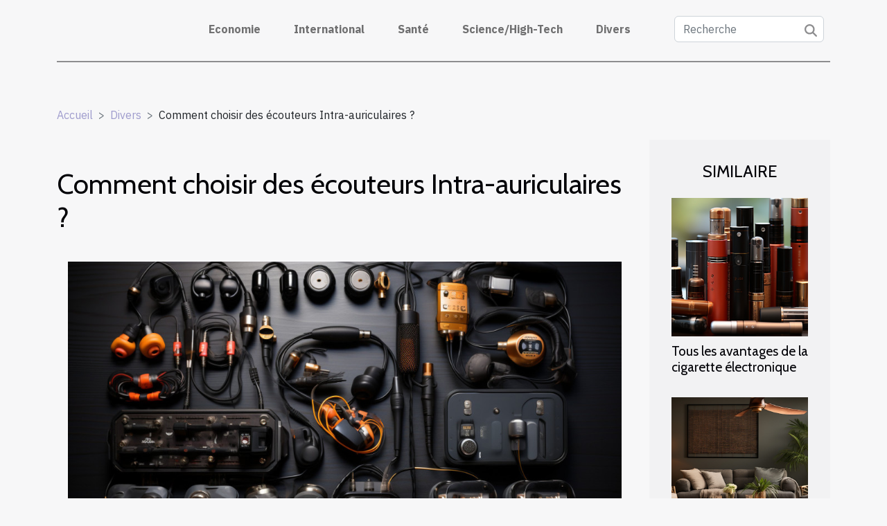

--- FILE ---
content_type: text/html; charset=UTF-8
request_url: https://www.tadahblog.com/comment-choisir-des-ecouteurs-intra-auriculaires/
body_size: 24497
content:
<!DOCTYPE html>
    <html lang="fr">
<head>
    <meta charset="utf-8">
    <meta name="viewport" content="width=device-width, initial-scale=1">
    <title>Comment choisir des écouteurs Intra-auriculaires ?</title>
<meta name="description" content="">

<meta name="robots" content="all" />
<link rel="icon" type="image/png" href="/favicon.png" />
    <link rel="stylesheet" href="/css/style2.css">
</head>
<body>
    <header>
    <div class="container-fluid d-flex justify-content-center">
        <nav class="navbar container navbar-expand-xl m-0 pt-3 pb-3">
            <div class="container-fluid">
                <button class="navbar-toggler" type="button" data-bs-toggle="collapse" data-bs-target="#navbarSupportedContent" aria-controls="navbarSupportedContent" aria-expanded="false" aria-label="Toggle navigation">
                    <svg xmlns="http://www.w3.org/2000/svg" fill="currentColor" class="bi bi-list" viewBox="0 0 16 16">
                        <path fill-rule="evenodd" d="M2.5 12a.5.5 0 0 1 .5-.5h10a.5.5 0 0 1 0 1H3a.5.5 0 0 1-.5-.5m0-4a.5.5 0 0 1 .5-.5h10a.5.5 0 0 1 0 1H3a.5.5 0 0 1-.5-.5m0-4a.5.5 0 0 1 .5-.5h10a.5.5 0 0 1 0 1H3a.5.5 0 0 1-.5-.5"></path>
                    </svg>
                </button>
                <div class="collapse navbar-collapse" id="navbarSupportedContent">
                    <ul class="navbar-nav">
                                                    <li class="nav-item">
    <a href="/economie" class="nav-link">Economie</a>
    </li>
                                    <li class="nav-item">
    <a href="/international" class="nav-link">International</a>
    </li>
                                    <li class="nav-item">
    <a href="/sante" class="nav-link">Santé</a>
    </li>
                                    <li class="nav-item">
    <a href="/sciencehigh-tech" class="nav-link">Science/High-Tech</a>
    </li>
                                    <li class="nav-item">
    <a href="/divers" class="nav-link">Divers</a>
    </li>
                            </ul>
                    <form class="d-flex" role="search" method="get" action="/search">
    <input type="search" class="form-control"  name="q" placeholder="Recherche" aria-label="Recherche"  pattern=".*\S.*" required>
    <button type="submit" class="btn">
        <svg xmlns="http://www.w3.org/2000/svg" width="18px" height="18px" fill="currentColor" viewBox="0 0 512 512">
                    <path d="M416 208c0 45.9-14.9 88.3-40 122.7L502.6 457.4c12.5 12.5 12.5 32.8 0 45.3s-32.8 12.5-45.3 0L330.7 376c-34.4 25.2-76.8 40-122.7 40C93.1 416 0 322.9 0 208S93.1 0 208 0S416 93.1 416 208zM208 352a144 144 0 1 0 0-288 144 144 0 1 0 0 288z"/>
                </svg>
    </button>
</form>
                </div>
            </div>
        </nav>
    </div>
</header>
<div class="container">
        <nav aria-label="breadcrumb"
               style="--bs-breadcrumb-divider: '&gt;';" >
            <ol class="breadcrumb">
                <li class="breadcrumb-item"><a href="/">Accueil</a></li>
                                    <li class="breadcrumb-item  active ">
                        <a href="/divers" title="Divers">Divers</a>                    </li>
                                <li class="breadcrumb-item">
                    Comment choisir des écouteurs Intra-auriculaires ?                </li>
            </ol>
        </nav>
    </div>
<div class="container-fluid">
    <main class="container sidebar-minimal mt-2">
        <div class="row">
            <div class="col-lg-9 order-1 order-lg-2 col-12 main">

                                    <h1>
                        Comment choisir des écouteurs Intra-auriculaires ?                    </h1>
                
                    <img class="img-fluid" src="/images/comment-choisir-des-ecouteurs-intra-auriculaires.jpg" alt="Comment choisir des écouteurs Intra-auriculaires ?">                                <article class="container main" ><details  open >
                    <summary>Sommaire</summary>
        
                                    <ol>
                                        <li>
                        <a href="javascript:;" onclick="document.querySelector('#anchor_0').scrollIntoView();">Miser sur l&#039;autonomie et l&#039;ergonomie</a>
                    </li>
                                                                                    <li>
                        <a href="javascript:;" onclick="document.querySelector('#anchor_1').scrollIntoView();">Contrôler les câbles et les connecteurs</a>
                    </li>
                                                                                    <li>
                        <a href="javascript:;" onclick="document.querySelector('#anchor_2').scrollIntoView();">Jeter un œil sur les commandes et les micros</a>
                    </li>
                                                            </ol>
                        </details>

                    <div><p>Depuis leur apparition, les écouteurs ultra-auriculaires ne cessent d'émerveiller le public et particulièrement les amateurs de la musique. Cependant, il n'est pas aisé de choisir un écouteur ultra-auriculaire parmi la multitude qui existe sur le marché. Découvrez quelques astuces pour bien choisir votre casque ultra-auriculaire.</p>
<h2 id="anchor_0">Miser sur l'autonomie et l'ergonomie</h2>
<p>Lorsque vous souhaitez acheter votre écouteur ultra-auriculaire, il est recommandé de vérifier son autonomie. En effet, la durée d'autonomie d'un écouteur intra-auriculaire, varie d'un appareil à un autre. Généralement, les écouteurs ultra-auriculaires les plus performants durent en moyenne 10 heures de temps. Pour l'achat de votre écouteur intra-auriculaire, consulter <a href="https://www.pcexpertlemag.fr/">Actu quotidienne</a>. Par ailleurs, le côté ergonomique de votre appareil n'est pas à négliger. La plupart des écouteurs intra-auriculaires sont équipés des boutons de contrôle qui peuvent être physiques ou tactiles. D'autres par contre disposent de boutons de commande vocale et de réduction active de bruit.</p>
<h2 id="anchor_1">Contrôler les câbles et les connecteurs</h2>
<p>La majorité des écouteurs intra-auriculaires sont conçus pour être connectés avec toute catégorie de lecteur MP3. De ce fait, la bonne teneur du signal sonore et la longévité de votre écouteur vont dépendre de la qualité du câble utilisé. Lorsque le câble est défectueux, il ne sera pas possible de le changer sauf s'il est détachable. Grâce à l'absence de fil, les écouteurs-auriculaires se révèlent pratiques. Vous pouvez les utiliser partout sans difficulté, cependant pour que son utilisation soient simples, il est impératif de veiller à la qualité des connecteurs.</p>
<h2 id="anchor_2">Jeter un œil sur les commandes et les micros</h2>
<p>Lorsque vous êtes sur le point de choisir votre écouteur ultra-auriculaire, n'hésitez bien vérifier les commandes et les micros de votre nouvel appareil. Testez-les s'il le faut pour s'assurer de leur efficacité. Généralement, certains micros sont souvent mal disposés. Ce qui ne permettra pas de passer des appels sans toucher le câble. Pareillement, d'autres télécommandes ne proposent pas les mêmes possibilités de contrôle. De plus la réduction active du bruit constitue également un élément à prendre en compte. Comme son nom l'indique, elle permet de réduire les bruits du quotidien.</p><div></article>            </div>
            <aside class="col-lg-3 order-2 order-lg-2 col-12 aside-right">
                <div class="list-img-none">
                    <h2>Similaire</h2>                            <section>
                    <figure><a href="/tous-les-avantages-de-la-cigarette-electronique" title="Tous les avantages de la cigarette électronique"><img class="img-fluid" src="/images/tous-les-avantages-de-la-cigarette-electronique.jpg" alt="Tous les avantages de la cigarette électronique"></a></figure><figcaption>Tous les avantages de la cigarette électronique</figcaption>                    <div>
                                                <h3><a href="/tous-les-avantages-de-la-cigarette-electronique" title="Tous les avantages de la cigarette électronique">Tous les avantages de la cigarette électronique</a></h3>                    </div>
                </section>
                            <section>
                    <figure><a href="/comment-choisir-son-ventilateur-de-plafond" title="Comment choisir son ventilateur de plafond ?"><img class="img-fluid" src="/images/comment-choisir-son-ventilateur-de-plafond.jpeg" alt="Comment choisir son ventilateur de plafond ?"></a></figure><figcaption>Comment choisir son ventilateur de plafond ?</figcaption>                    <div>
                                                <h3><a href="/comment-choisir-son-ventilateur-de-plafond" title="Comment choisir son ventilateur de plafond ?">Comment choisir son ventilateur de plafond ?</a></h3>                    </div>
                </section>
                            <section>
                    <figure><a href="/savez-vous-comment-fonctionne-votre-assurance-automobile" title="Savez-vous comment fonctionne votre assurance automobile ?"><img class="img-fluid" src="/images/savez-vous-comment-fonctionne-votre-assurance-automobile.jpeg" alt="Savez-vous comment fonctionne votre assurance automobile ?"></a></figure><figcaption>Savez-vous comment fonctionne votre assurance automobile ?</figcaption>                    <div>
                                                <h3><a href="/savez-vous-comment-fonctionne-votre-assurance-automobile" title="Savez-vous comment fonctionne votre assurance automobile ?">Savez-vous comment fonctionne votre assurance automobile ?</a></h3>                    </div>
                </section>
                            <section>
                    <figure><a href="/quest-ce-quun-jeu-de-societe" title="Qu&#039;est ce qu&#039;un jeu de société ?"><img class="img-fluid" src="/images/quest-ce-quun-jeu-de-societe.jpg" alt="Qu&#039;est ce qu&#039;un jeu de société ?"></a></figure><figcaption>Qu'est ce qu'un jeu de société ?</figcaption>                    <div>
                                                <h3><a href="/quest-ce-quun-jeu-de-societe" title="Qu&#039;est ce qu&#039;un jeu de société ?">Qu'est ce qu'un jeu de société ?</a></h3>                    </div>
                </section>
                                    </div>
            </aside>
        </div>
        <div class="container pages-list-default">
        <h2>Sur le même sujet</h2>                    <section>
                <div class="row">
                    <div class="col-sm-3">
                        <a href="/comment-choisir-le-meilleur-service-de-reparation-pour-votre-lave-vaisselle" title="Comment choisir le meilleur service de réparation pour votre lave-vaisselle ?"><img class="float-start img-fluid" src="/images/comment-choisir-le-meilleur-service-de-reparation-pour-votre-lave-vaisselle.jpeg" alt="Comment choisir le meilleur service de réparation pour votre lave-vaisselle ?"></a>                    </div>
                    <div class="col-sm-9 "> 
                        <h3><a href="/comment-choisir-le-meilleur-service-de-reparation-pour-votre-lave-vaisselle" title="Comment choisir le meilleur service de réparation pour votre lave-vaisselle ?">Comment choisir le meilleur service de réparation pour votre lave-vaisselle ?</a></h3>                        <time datetime="2026-01-15 00:28:21">15 janvier 2026 00:28</time>                        <div>Un lave-vaisselle en panne peut vite transformer la routine quotidienne en véritable casse-tête. Trouver le bon service de réparation nécessite non seulement de la vigilance, mais aussi une compréhension claire de certains critères déterminants. Découvrez dans cet article comment sélectionner efficacement un professionnel fiable, afin d’assurer une remise en état rapide et durable de votre appareil.Identifier la panne de votre appareil
Reconnaître une défaillance sur un lave-vaisselle commence souvent par l’observation de certains symptômes caractéristiques. Une panne fréquente se manifeste par un bruit inhabituel durant le cycle de lavage, signalant un problème au niveau du moteur ou des bras d’aspersion. Une fuite d’eau sous la porte ou à l’arrière indique généralement un joint usé ou...<!--    <time datetime="2026-01-15 00:28:21">15 janvier 2026 00:28</time> --></div>                                            </div>
                </div>

            </section>
                    <section>
                <div class="row">
                    <div class="col-sm-3">
                        <a href="/exploration-des-estampes-de-picasso-accessibilite-et-diversite" title="Exploration des estampes de Picasso : accessibilité et diversité"><img class="float-start img-fluid" src="/images/exploration-des-estampes-de-picasso-accessibilite-et-diversite.jpg" alt="Exploration des estampes de Picasso : accessibilité et diversité"></a>                    </div>
                    <div class="col-sm-9 "> 
                        <h3><a href="/exploration-des-estampes-de-picasso-accessibilite-et-diversite" title="Exploration des estampes de Picasso : accessibilité et diversité">Exploration des estampes de Picasso : accessibilité et diversité</a></h3>                        <time datetime="2025-12-22 10:48:06">22 décembre 2025 10:48</time>                        <div>
L’univers des estampes de Picasso fascine par sa richesse et sa capacité à rendre l’art accessible à un public élargi. Derrière chaque œuvre se cache une diversité de techniques et de sujets, permettant à chacun d’explorer la créativité sans limites de ce maître du XXe siècle. Poursuivez cette lecture afin de plonger dans la variété et l’accessibilité de ces créations, véritables trésors du patrimoine artistique.
Accessibilité des estampes

Les estampes de Picasso jouent un rôle déterminant dans l’accessibilité de l’art moderne auprès d’un public élargi. Grâce à leur prix nettement inférieur à celui des œuvres peintes, ces créations offrent l’opportunité à des amateurs et collectionneurs d’acquérir une authentique pièce liée à l’univers de Picasso, sans disposer d’un budget exceptionnel...<!--    <time datetime="2025-12-22 10:48:06">22 décembre 2025 10:48</time> --></div>                                            </div>
                </div>

            </section>
                    <section>
                <div class="row">
                    <div class="col-sm-3">
                        <a href="/comment-le-debouchage-professionnel-previent-les-dommages-majeurs-des-canalisations" title="Comment le débouchage professionnel prévient les dommages majeurs des canalisations ?"><img class="float-start img-fluid" src="/images/comment-le-debouchage-professionnel-previent-les-dommages-majeurs-des-canalisations.jpeg" alt="Comment le débouchage professionnel prévient les dommages majeurs des canalisations ?"></a>                    </div>
                    <div class="col-sm-9 "> 
                        <h3><a href="/comment-le-debouchage-professionnel-previent-les-dommages-majeurs-des-canalisations" title="Comment le débouchage professionnel prévient les dommages majeurs des canalisations ?">Comment le débouchage professionnel prévient les dommages majeurs des canalisations ?</a></h3>                        <time datetime="2025-11-30 02:18:05">30 novembre 2025 02:18</time>                        <div>
Le débouchage professionnel des canalisations est souvent négligé, pourtant il s’avère essentiel pour éviter des réparations coûteuses et des désagréments majeurs. Découvrez comment un entretien régulier et réalisé par des experts permet de protéger efficacement vos installations. Laissez-vous guider à travers les différents aspects techniques et les bénéfices d’une intervention spécialisée, afin de préserver la longévité de vos canalisations.
Prévention des obstructions récurrentes

Le débouchage professionnel est une solution de prévention efficace contre la canalisation bouchée et les désagréments qui en découlent. Grâce à l’utilisation de techniques avancées telles que l’hydrocurage, ce procédé assure un nettoyage en profondeur des conduits, éliminant non seulement les obstructions...<!--    <time datetime="2025-11-30 02:18:05">30 novembre 2025 02:18</time> --></div>                                            </div>
                </div>

            </section>
                    <section>
                <div class="row">
                    <div class="col-sm-3">
                        <a href="/le-phenomene-des-rencontres-avec-des-femmes-dexperience-pourquoi-un-tel-engouement" title="Le phénomène des rencontres avec des femmes d&#039;expérience : Pourquoi un tel engouement ?"><img class="float-start img-fluid" src="/images/le-phenomene-des-rencontres-avec-des-femmes-dexperience-pourquoi-un-tel-engouement.jpeg" alt="Le phénomène des rencontres avec des femmes d&#039;expérience : Pourquoi un tel engouement ?"></a>                    </div>
                    <div class="col-sm-9 "> 
                        <h3><a href="/le-phenomene-des-rencontres-avec-des-femmes-dexperience-pourquoi-un-tel-engouement" title="Le phénomène des rencontres avec des femmes d&#039;expérience : Pourquoi un tel engouement ?">Le phénomène des rencontres avec des femmes d'expérience : Pourquoi un tel engouement ?</a></h3>                        <time datetime="2025-11-26 09:18:06">26 novembre 2025 09:18</time>                        <div>
Le phénomène des rencontres avec des femmes d'expérience suscite un intérêt croissant ces dernières années. Ce sujet intrigue et interpelle tant par les tendances sociétales qu'il révèle que par les nouveaux codes relationnels qu'il impose. Découvrez dans les paragraphes suivants pourquoi cette thématique passionne autant et ce qui se cache derrière cet engouement grandissant.
Un changement de paradigme relationnel
Les rencontres avec des femmes matures bouleversent les paradigmes des relations amoureuses classiques, révélant une transformation profonde des attentes et des dynamiques de pouvoir. L'évolution sociale a favorisé l’émergence de nouveaux codes, où la recherche d’authenticité, d’égalité et de partage supplante progressivement les schémas traditionnels de domination ou de...<!--    <time datetime="2025-11-26 09:18:06">26 novembre 2025 09:18</time> --></div>                                            </div>
                </div>

            </section>
                    <section>
                <div class="row">
                    <div class="col-sm-3">
                        <a href="/pourquoi-choisir-des-visites-de-grottes-sans-guide" title="Pourquoi choisir des visites de grottes sans guide ?"><img class="float-start img-fluid" src="/images/pourquoi-choisir-des-visites-de-grottes-sans-guide.jpeg" alt="Pourquoi choisir des visites de grottes sans guide ?"></a>                    </div>
                    <div class="col-sm-9 "> 
                        <h3><a href="/pourquoi-choisir-des-visites-de-grottes-sans-guide" title="Pourquoi choisir des visites de grottes sans guide ?">Pourquoi choisir des visites de grottes sans guide ?</a></h3>                        <time datetime="2025-09-26 00:28:04">26 septembre 2025 00:28</time>                        <div>
Explorer les grottes sans guide offre une expérience unique, loin des sentiers battus et des visites classiques. Cette approche permet de vivre l’aventure à son rythme et de découvrir des trésors cachés que seule la nature peut offrir. Les secrets souterrains n’attendent que vous : plongez dans cet article pour comprendre pourquoi opter pour cette méthode d’exploration peut transformer votre vision du tourisme souterrain.
Liberté et autonomie totale

Opter pour une visite de grotte sans guide procure une véritable sensation de liberté et d’autonomie, permettant à chaque explorateur de personnaliser son expérience. L’exploration souterraine en mode « itinéraire autonome » offre la possibilité de découvrir les merveilles naturelles à son propre rythme, sans contrainte horaire imposée....<!--    <time datetime="2025-09-26 00:28:04">26 septembre 2025 00:28</time> --></div>                                            </div>
                </div>

            </section>
                    <section>
                <div class="row">
                    <div class="col-sm-3">
                        <a href="/creation-de-stores-sur-mesure-techniques-et-materiaux-privilegies" title="Création de stores sur mesure : Techniques et matériaux privilégiés"><img class="float-start img-fluid" src="/images/creation-de-stores-sur-mesure-techniques-et-materiaux-privilegies.jpg" alt="Création de stores sur mesure : Techniques et matériaux privilégiés"></a>                    </div>
                    <div class="col-sm-9 "> 
                        <h3><a href="/creation-de-stores-sur-mesure-techniques-et-materiaux-privilegies" title="Création de stores sur mesure : Techniques et matériaux privilégiés">Création de stores sur mesure : Techniques et matériaux privilégiés</a></h3>                        <time datetime="2025-08-28 03:36:10">28 août 2025 03:36</time>                        <div>
La création de stores sur mesure suscite un intérêt croissant auprès de ceux qui cherchent à allier esthétisme et fonctionnalité dans leur habitat. Grâce à une variété de techniques et de matériaux adaptés, il est possible d’obtenir des solutions parfaitement intégrées à chaque espace. Découvrez à travers cet article comment le choix des méthodes et des composants influe sur la qualité, la durabilité et le rendu final de vos stores personnalisés.
Comprendre les stores sur mesure

Les stores sur mesure constituent une solution de choix dans l’univers de la décoration intérieure, car leur principale force réside dans la personnalisation. Contrairement aux modèles standards, souvent limités en dimensions et en finitions, ces équipements sont conçus spécialement pour s’adapter à chaque...<!--    <time datetime="2025-08-28 03:36:10">28 août 2025 03:36</time> --></div>                                            </div>
                </div>

            </section>
                    <section>
                <div class="row">
                    <div class="col-sm-3">
                        <a href="/comment-choisir-la-bonne-structure-gonflable-pour-votre-evenement-promotionnel" title="Comment choisir la bonne structure gonflable pour votre événement promotionnel"><img class="float-start img-fluid" src="/images/comment-choisir-la-bonne-structure-gonflable-pour-votre-evenement-promotionnel.jpeg" alt="Comment choisir la bonne structure gonflable pour votre événement promotionnel"></a>                    </div>
                    <div class="col-sm-9 "> 
                        <h3><a href="/comment-choisir-la-bonne-structure-gonflable-pour-votre-evenement-promotionnel" title="Comment choisir la bonne structure gonflable pour votre événement promotionnel">Comment choisir la bonne structure gonflable pour votre événement promotionnel</a></h3>                        <time datetime="2025-06-03 01:14:23">3 juin 2025 01:14</time>                        <div>  
Pour dynamiser un événement promotionnel et attirer l’attention, l’utilisation d’une structure gonflable constitue un moyen efficace et visuel. Choisir la meilleure option parmi la variété disponible peut toutefois sembler complexe, tant les possibilités sont nombreuses et les détails techniques à considérer. Découvrez dans cet article des conseils essentiels pour sélectionner la structure gonflable parfaitement adaptée à la réussite de votre événement et maximiser votre impact auprès des participants.
Définir les objectifs promotionnels

Pour optimiser le choix d’une structure gonflable lors d’un événement promotionnel, il faut d’abord déterminer précisément les objectifs marketing. Voulez-vous capter l’attention d’un nouveau public, mettre en avant un produit ou renforcer la...<!--    <time datetime="2025-06-03 01:14:23">3 juin 2025 01:14</time> --></div>                                            </div>
                </div>

            </section>
                    <section>
                <div class="row">
                    <div class="col-sm-3">
                        <a href="/est-ce-quil-y-a-un-jardinier-professionnel-de-confiance-a-boulogne-billancourt" title="Est-ce qu&#039;il y a un jardinier professionnel de confiance à Boulogne-Billancourt ?"><img class="float-start img-fluid" src="/images/A-77.jpg" alt="Est-ce qu&#039;il y a un jardinier professionnel de confiance à Boulogne-Billancourt ?"></a>                    </div>
                    <div class="col-sm-9 "> 
                        <h3><a href="/est-ce-quil-y-a-un-jardinier-professionnel-de-confiance-a-boulogne-billancourt" title="Est-ce qu&#039;il y a un jardinier professionnel de confiance à Boulogne-Billancourt ?">Est-ce qu'il y a un jardinier professionnel de confiance à Boulogne-Billancourt ?</a></h3>                        <time datetime="2025-03-27 16:40:02">27 mars 2025 16:40</time>                        <div>Un jardin en pagaille, une haie qui part en freestyle, ou cette pelouse qui semble crier "à l’aide" à chaque passage… et toujours ce doute : où trouver un jardinier professionnel à Boulogne-Billancourt qui soit vraiment fiable, ponctuel, et qui ne fasse pas disparaître vos pivoines en même temps que les mauvaises herbes ? Un espace vert impeccable : le rêve ! Mais entre le boulot, les enfants et la météo capricieuse, l’entretien du jardin passe souvent en dernier.Pour trouver un jardinier, souvent on cherche, on demande autour de soi, on fouille sur internet, et parfois, on tombe sur une pépite. Et si cette pépite que vous recherchiez tant dans l'ouest parisien ne serait pas L’Atelier du Jardin ?L’Atelier du Jardin : un jardinier qui a les mains vertes… et la tête sur les épaulesLoin des...<!--    <time datetime="2025-03-27 16:40:02">27 mars 2025 16:40</time> --></div>                                            </div>
                </div>

            </section>
                    <section>
                <div class="row">
                    <div class="col-sm-3">
                        <a href="/comment-choisir-le-bon-electricien-pour-vos-urgences" title="Comment choisir le bon électricien pour vos urgences"><img class="float-start img-fluid" src="/images/comment-choisir-le-bon-electricien-pour-vos-urgences.jpeg" alt="Comment choisir le bon électricien pour vos urgences"></a>                    </div>
                    <div class="col-sm-9 "> 
                        <h3><a href="/comment-choisir-le-bon-electricien-pour-vos-urgences" title="Comment choisir le bon électricien pour vos urgences">Comment choisir le bon électricien pour vos urgences</a></h3>                        <time datetime="2025-02-28 01:36:03">28 février 2025 01:36</time>                        <div>
Lorsqu'une urgence électrique survient, le temps est compté et la sécurité est en jeu. Il est alors primordial de savoir comment sélectionner un électricien compétent et fiable pour résoudre le problème efficacement. Cet  a pour but de guider le lecteur à travers les critères essentiels à considérer lors du choix d'un professionnel de l'électricité. Poursuivez votre lecture pour découvrir les astuces qui vous permettront de faire le bon choix et d'éviter les désagréments liés à une intervention de moindre qualité.
Comprendre l'urgence et évaluer la situation
Lorsqu'un incident électrique survient, la capacité à évaluer correctement la gravité de la situation est fondamentale. Une urgence électrique peut varier d'une simple panne de courant à un risque d'incendie imminent. Pour effectuer...<!--    <time datetime="2025-02-28 01:36:03">28 février 2025 01:36</time> --></div>                                            </div>
                </div>

            </section>
                    <section>
                <div class="row">
                    <div class="col-sm-3">
                        <a href="/mariage-sur-la-cote-dazur-en-2025-optez-pour-la-location-dune-mehari" title="Mariage sur la Côte d’Azur en 2025 : optez pour la location d’une Méhari !"><img class="float-start img-fluid" src="/images/A-6.jpg" alt="Mariage sur la Côte d’Azur en 2025 : optez pour la location d’une Méhari !"></a>                    </div>
                    <div class="col-sm-9 "> 
                        <h3><a href="/mariage-sur-la-cote-dazur-en-2025-optez-pour-la-location-dune-mehari" title="Mariage sur la Côte d’Azur en 2025 : optez pour la location d’une Méhari !">Mariage sur la Côte d’Azur en 2025 : optez pour la location d’une Méhari !</a></h3>                        <time datetime="2025-01-22 15:16:02">22 janvier 2025 15:16</time>                        <div>Organiser un mariage sur la C&ocirc;te d&rsquo;Azur en 2025, c&rsquo;est choisir un cadre enchanteur, entre mer et terres, baign&eacute;es de soleil. Pour que cette journ&eacute;e unique soit encore plus m&eacute;morable, chaque d&eacute;tail compte ; y compris le choix du v&eacute;hicule. Parmi les options disponibles, la M&eacute;hari se d&eacute;marque par son charme intemporel et son caract&egrave;re original.&nbsp;
&nbsp;
Ce v&eacute;hicule embl&eacute;matique des ann&eacute;es 70, synonyme de libert&eacute; et de l&eacute;g&egrave;ret&eacute;, s&rsquo;int&egrave;gre parfaitement &agrave; l&rsquo;ambiance chic et d&eacute;contract&eacute;e d&rsquo;un mariage dans le Sud de la France.&nbsp;
&nbsp;
La location de cette voiture de collection pour votre mariage assure une touche...<!--    <time datetime="2025-01-22 15:16:02">22 janvier 2025 15:16</time> --></div>                                            </div>
                </div>

            </section>
                    <section>
                <div class="row">
                    <div class="col-sm-3">
                        <a href="/strategies-efficaces-pour-atteindre-la-fluidite-en-anglais" title="Stratégies efficaces pour atteindre la fluidité en anglais"><img class="float-start img-fluid" src="/images/strategies-efficaces-pour-atteindre-la-fluidite-en-anglais.jpeg" alt="Stratégies efficaces pour atteindre la fluidité en anglais"></a>                    </div>
                    <div class="col-sm-9 "> 
                        <h3><a href="/strategies-efficaces-pour-atteindre-la-fluidite-en-anglais" title="Stratégies efficaces pour atteindre la fluidité en anglais">Stratégies efficaces pour atteindre la fluidité en anglais</a></h3>                        <time datetime="2024-12-17 11:12:04">17 décembre 2024 11:12</time>                        <div>
La maîtrise de l'anglais est une compétence devenue presque indispensable dans notre monde connecté et globalisé. Nombreux sont ceux qui aspirent à parvenir à une fluidité comparable à celle d'un locuteur natif. Dans cet article, nous explorerons des méthodes éprouvées permettant d'atteindre une telle aisance linguistique. Laissez-vous guider à travers des stratégies pratiques et efficaces qui transformeront votre façon d'apprendre et de pratiquer la langue de Shakespeare.
Immersion totale : clé de la fluidité
L'immersion linguistique représente une stratégie d'apprentissage naturel souvent préconisée par les didacticiens pour acquérir une langue étrangère avec aisance. En effet, elle simule l'expérience d'apprentissage des enfants qui absorbent leur langue maternelle par la pratique...<!--    <time datetime="2024-12-17 11:12:04">17 décembre 2024 11:12</time> --></div>                                            </div>
                </div>

            </section>
                    <section>
                <div class="row">
                    <div class="col-sm-3">
                        <a href="/guide-pratique-pour-lentretien-regulier-des-volets-roulants" title="Guide pratique pour l&#039;entretien régulier des volets roulants"><img class="float-start img-fluid" src="/images/guide-pratique-pour-lentretien-regulier-des-volets-roulants.jpeg" alt="Guide pratique pour l&#039;entretien régulier des volets roulants"></a>                    </div>
                    <div class="col-sm-9 "> 
                        <h3><a href="/guide-pratique-pour-lentretien-regulier-des-volets-roulants" title="Guide pratique pour l&#039;entretien régulier des volets roulants">Guide pratique pour l'entretien régulier des volets roulants</a></h3>                        <time datetime="2024-12-03 02:42:06">3 décembre 2024 02:42</time>                        <div>
Les volets roulants sont un élément essentiel dans l'architecture de nos maisons, alliant confort et sécurité. Pourtant, pour qu'ils conservent leur pleine efficacité et leur aspect esthétique, un entretien régulier s'impose. Dans cet exposé, nous vous dévoilerons les étapes clés pour maintenir vos volets en parfait état, assurant ainsi leur longévité et leur fonctionnalité. Découvrez les pratiques recommandées pour prendre soin de vos volets roulants et préserver leur mécanisme au fil du temps.
Importance de l'entretien des volets roulants
La maintenance régulière des volets roulants est un aspect souvent négligé, pourtant elle joue un rôle déterminant dans la pérenité de ces installations. En effet, un entretien volets roulants pratiqué avec assiduité permet de prévenir de nombreux...<!--    <time datetime="2024-12-03 02:42:06">3 décembre 2024 02:42</time> --></div>                                            </div>
                </div>

            </section>
                    <section>
                <div class="row">
                    <div class="col-sm-3">
                        <a href="/exploration-des-benefices-des-lits-cabane-de-taille-140x190-cm-pour-optimiser-lespace-et-le-style-dans-les-chambres-denfants" title="Exploration des bénéfices des lits cabane de taille 140x190 cm pour optimiser l’espace et le style dans les chambres d&#039;enfants"><img class="float-start img-fluid" src="/images/exploration-des-benefices-des-lits-cabane-de-taille-140x190-cm-pour-optimiser-lespace-et-le-style-dans-les-chambres-denfants.jpeg" alt="Exploration des bénéfices des lits cabane de taille 140x190 cm pour optimiser l’espace et le style dans les chambres d&#039;enfants"></a>                    </div>
                    <div class="col-sm-9 "> 
                        <h3><a href="/exploration-des-benefices-des-lits-cabane-de-taille-140x190-cm-pour-optimiser-lespace-et-le-style-dans-les-chambres-denfants" title="Exploration des bénéfices des lits cabane de taille 140x190 cm pour optimiser l’espace et le style dans les chambres d&#039;enfants">Exploration des bénéfices des lits cabane de taille 140x190 cm pour optimiser l’espace et le style dans les chambres d'enfants</a></h3>                        <time datetime="2024-05-29 09:55:29">29 mai 2024 09:55</time>                        <div>
L'aménagement d'une chambre d'enfant représente un véritable défi créatif et pratique. Chaque parent aspire à créer un espace qui soit non seulement esthétique, mais aussi fonctionnel, favorisant le bien-être et l'épanouissement de leur enfant. Dans ce contexte, les lits cabane de dimensions 140x190 cm émergent comme une solution innovante. Ces structures uniques offrent un cadre de sommeil confortable tout en optimisant l'espace disponible, sans sacrifier l'élégance du décor. Cet exposé vise à explorer les multiples avantages qu'apportent ces lits cabane, en terme de gain de place et d'apport stylistique dans les chambres d'enfants. Laissez-vous guider à travers les différentes facettes de cette tendance montante et découvrez comment elle pourrait transformer l'espace personnel de vos...<!--    <time datetime="2024-05-29 09:55:29">29 mai 2024 09:55</time> --></div>                                            </div>
                </div>

            </section>
                    <section>
                <div class="row">
                    <div class="col-sm-3">
                        <a href="/etude-de-cas-les-reussites-et-les-echecs-des-couples-formes-en-ligne" title="Étude de cas : les réussites et les échecs des couples formés en ligne"><img class="float-start img-fluid" src="/images/etude-de-cas-les-reussites-et-les-echecs-des-couples-formes-en-ligne.jpg" alt="Étude de cas : les réussites et les échecs des couples formés en ligne"></a>                    </div>
                    <div class="col-sm-9 "> 
                        <h3><a href="/etude-de-cas-les-reussites-et-les-echecs-des-couples-formes-en-ligne" title="Étude de cas : les réussites et les échecs des couples formés en ligne">Étude de cas : les réussites et les échecs des couples formés en ligne</a></h3>                        <time datetime="2024-04-18 19:30:07">18 avril 2024 19:30</time>                        <div>
Dans une époque où la technologie façonne de manière indélébile les interactions sociales, la formation de couples en ligne est devenue une pratique courante. Loin de n'être qu'une tendance passagère, elle s'inscrit dans une évolution des mœurs qui pose question quant à son efficacité et sa pérennité. Cet examen scrute, à travers des prismes variés, les triomphes et les déconvenues des unions nées du virtuel. Quels sont les ingrédients d'une histoire d'amour numérique fructueuse ? À l'inverse, quelles lacunes viennent assombrir ce tableau souvent idyllique ? Ce sujet, d'une actualité brûlante, invite à une exploration détaillée des dynamiques de couple à l'ère du numérique. Laissez-vous guider au cœur de cette analyse captivante où anecdotes personnelles et données concrètes se mêlent...<!--    <time datetime="2024-04-18 19:30:07">18 avril 2024 19:30</time> --></div>                                            </div>
                </div>

            </section>
                    <section>
                <div class="row">
                    <div class="col-sm-3">
                        <a href="/les-tendances-actuelles-en-photographie-de-portrait-studio-et-leur-impact-sur-lexpression-personnelle" title="Les tendances actuelles en photographie de portrait studio et leur impact sur l&#039;expression personnelle"><img class="float-start img-fluid" src="/images/les-tendances-actuelles-en-photographie-de-portrait-studio-et-leur-impact-sur-lexpression-personnelle.jpeg" alt="Les tendances actuelles en photographie de portrait studio et leur impact sur l&#039;expression personnelle"></a>                    </div>
                    <div class="col-sm-9 "> 
                        <h3><a href="/les-tendances-actuelles-en-photographie-de-portrait-studio-et-leur-impact-sur-lexpression-personnelle" title="Les tendances actuelles en photographie de portrait studio et leur impact sur l&#039;expression personnelle">Les tendances actuelles en photographie de portrait studio et leur impact sur l'expression personnelle</a></h3>                        <time datetime="2023-12-24 20:28:04">24 décembre 2023 20:28</time>                        <div>
La photographie de portrait en studio a toujours été un art en constante évolution, reflet d'une société en quête d'expression personnelle et de nouveauté. Aujourd'hui, les tendances de ce domaine sont aussi diverses que fascinantes, marquant à la fois la technologie et la créativité des photographes. Chaque époque apporte son lot de styles et de techniques, définissant ainsi les codes esthétiques du moment. Cet article propose de plonger au cœur des courants contemporains en photographie de portrait studio et d'explorer leur influence sur la pratique artistique individuelle. En quoi ces tendances définissent-elles de nouveaux standards ? Comment influencent-elles l'approche des photographes et l'interprétation des modèles ? Comment les limites de l'expression personnelle sont-elles...<!--    <time datetime="2023-12-24 20:28:04">24 décembre 2023 20:28</time> --></div>                                            </div>
                </div>

            </section>
                    <section>
                <div class="row">
                    <div class="col-sm-3">
                        <a href="/comment-la-publicite-en-ligne-affecte-t-elle-notre-comportement-social" title="Comment la publicité en ligne affecte-t-elle notre comportement social?"><img class="float-start img-fluid" src="/images/comment-la-publicite-en-ligne-affecte-t-elle-notre-comportement-social.jpg" alt="Comment la publicité en ligne affecte-t-elle notre comportement social?"></a>                    </div>
                    <div class="col-sm-9 "> 
                        <h3><a href="/comment-la-publicite-en-ligne-affecte-t-elle-notre-comportement-social" title="Comment la publicité en ligne affecte-t-elle notre comportement social?">Comment la publicité en ligne affecte-t-elle notre comportement social?</a></h3>                        <time datetime="2023-11-26 00:16:05">26 novembre 2023 00:16</time>                        <div>
La publicité en ligne a considérablement transformé notre société. Elle influence non seulement nos choix de consommation, mais aussi nos comportements sociaux. Tout en naviguant sur le web, nous sommes constamment exposés à une pléthore de publicités qui tentent de capter notre attention. Comment ces publicités influencent-elles nos interactions sociales ? Voilà une question qui mérite d'être explorée. Si vous êtes curieux de découvrir comment la publicité en ligne façonne notre comportement social, vous êtes au bon endroit. En lisant cet article, vous apprécierez comment le monde numérique façonne notre réalité sociale.
 L'influence de la publicité en ligne sur nos comportements sociaux 
 La publicité en ligne joue un rôle significatif sur notre comportement social, façonnant nos...<!--    <time datetime="2023-11-26 00:16:05">26 novembre 2023 00:16</time> --></div>                                            </div>
                </div>

            </section>
                    <section>
                <div class="row">
                    <div class="col-sm-3">
                        <a href="/comment-apprendre-a-dessiner" title="Comment apprendre à dessiner ?"><img class="float-start img-fluid" src="/images/comment-apprendre-a-dessiner.jpg" alt="Comment apprendre à dessiner ?"></a>                    </div>
                    <div class="col-sm-9 "> 
                        <h3><a href="/comment-apprendre-a-dessiner" title="Comment apprendre à dessiner ?">Comment apprendre à dessiner ?</a></h3>                        <time datetime="2023-11-08 02:49:43">8 novembre 2023 02:49</time>                        <div>L’art de dessiner chez certains est un don que l’on ne peut expliquer alors que pour d’autres, il faut un apprentissage ou des cours. À la fois facile et difficile, dessiner nécessite une technique et un langage. Venez à la découverte des procédés pour apprendre à dessiner ici.
S’inscrire dans une école de dessin
Faisant objet de tout un processus de formation et représentant également une filière d’étude, plusieurs types de dessin existent. En effet, apprendre à dessiner, que vous soyez passionné de dessin ou pas peut se faire via une école de dessin. Vous suivrez une formation complète et apprendrez à dessiner plusieurs motifs, plusieurs sortes de dessin. Vous pourrez également faire intervenir votre imagination et votre créativité pour exceller dans ce domaine. Il ne s’agira donc plus...<!--    <time datetime="2023-11-08 02:49:43">8 novembre 2023 02:49</time> --></div>                                            </div>
                </div>

            </section>
                    <section>
                <div class="row">
                    <div class="col-sm-3">
                        <a href="/comment-le-gps-garantit-il-que-nous-ne-nous-perdons-plus-jamais" title="Comment le GPS garantit-il que nous ne nous perdons plus jamais ?"><img class="float-start img-fluid" src="/images/comment-le-gps-garantit-il-que-nous-ne-nous-perdons-plus-jamais.jpeg" alt="Comment le GPS garantit-il que nous ne nous perdons plus jamais ?"></a>                    </div>
                    <div class="col-sm-9 "> 
                        <h3><a href="/comment-le-gps-garantit-il-que-nous-ne-nous-perdons-plus-jamais" title="Comment le GPS garantit-il que nous ne nous perdons plus jamais ?">Comment le GPS garantit-il que nous ne nous perdons plus jamais ?</a></h3>                        <time datetime="2023-11-08 02:49:43">8 novembre 2023 02:49</time>                        <div>« Prenez la prochaine sortie, essayez de faire demi-tour, atteignez votre destination. » Tout le monde connaît ce genre de phrases. Si vous deviez jouer avec une carte, maintenant le smartphone ou la navigation de la voiture vous indique exactement où aller. Il prend même en compte les derniers détours et embouteillages. Tout cela serait impossible sans le système de positionnement GPS global. Et comment le système fonctionne-t-il réellement ?
Qu’est-ce que le GPS ?
Le GPS, Global Positioning System, consiste en un réseau de 31 satellites qui volent autour de la Terre et couvrent ensemble tous les endroits de la Terre. Rendez-vous sur ce site internet pour tout savoir sur le GPS suivi d’un guide d’achat des meilleurs GPS. En tout point de la Terre avec une vue dégagée, il y a un contact...<!--    <time datetime="2023-11-08 02:49:43">8 novembre 2023 02:49</time> --></div>                                            </div>
                </div>

            </section>
                    <section>
                <div class="row">
                    <div class="col-sm-3">
                        <a href="/les-services-les-plus-demandes-sur-depannage-org" title="Les services les plus demandés sur depannage.org"><img class="float-start img-fluid" src="/images/les-services-les-plus-demandes-sur-depannageorg.jpg" alt="Les services les plus demandés sur depannage.org"></a>                    </div>
                    <div class="col-sm-9 "> 
                        <h3><a href="/les-services-les-plus-demandes-sur-depannage-org" title="Les services les plus demandés sur depannage.org">Les services les plus demandés sur depannage.org</a></h3>                        <time datetime="2023-08-06 02:36:29">6 août 2023 02:36</time>                        <div>
Dans un monde de plus en plus connecté, le besoin d'assistance technique est omniprésent. Que ce soit pour la réparation d'appareils électroniques ou l'installation de systèmes complexes, il est essentiel de disposer d'un service fiable et compétent à portée de main. C'est ici qu'interviennent les services offerts par Depannage.org. Dans cet article, nous allons explorer les services les plus demandés sur leur plateforme et comprendre pourquoi ils sont si populaires auprès des clients. Préparez-vous à découvrir un univers où technologie rime avec efficacité !

La Réparation informatique : Un service toujours plébiscité
Au vu de notre dépendance grandissante envers les technologies numériques, le besoin de réparation informatique ne cesse de s'accroître. Qu'il s'agisse d'un dépannage...<!--    <time datetime="2023-08-06 02:36:29">6 août 2023 02:36</time> --></div>                                            </div>
                </div>

            </section>
                    <section>
                <div class="row">
                    <div class="col-sm-3">
                        <a href="/comment-choisir-le-bon-deshumidificateur-dair-pour-son-espace" title="Comment choisir le bon déshumidificateur d&#039;air pour son espace ?"><img class="float-start img-fluid" src="/images/comment-choisir-le-bon-deshumidificateur-dair-pour-son-espace.jpeg" alt="Comment choisir le bon déshumidificateur d&#039;air pour son espace ?"></a>                    </div>
                    <div class="col-sm-9 "> 
                        <h3><a href="/comment-choisir-le-bon-deshumidificateur-dair-pour-son-espace" title="Comment choisir le bon déshumidificateur d&#039;air pour son espace ?">Comment choisir le bon déshumidificateur d'air pour son espace ?</a></h3>                        <time datetime="2023-07-24 03:22:01">24 juillet 2023 03:22</time>                        <div>Le déshumidificateur d’air est un équipement très important à avoir dans sa maison. Cependant, il faut faire le meilleur choix de son déshumidificateur d'air afin de bénéficier de tous les avantages de cet appareil. Quels sont alors les paramètres à considérer pour choisir le bon déshumidificateur d'air ? Découvrez dans cet article, quelques astuces simples pour vous aider à trouver le meilleur déshumidificateur d'air pour votre espace.
Identifier la capacité de déshumidification nécessaire
Pour choisir efficacement son déshumidificateur d'air, la première des choses que vous aurez à faire est d’identifier sa capacité. Pour cela, vous devez connaître vos besoins et, en fonction de ceux-ci, vous pourrez aller maintenant choisir le modèle idéal. Vous pouvez par exemple déterminer les...<!--    <time datetime="2023-07-24 03:22:01">24 juillet 2023 03:22</time> --></div>                                            </div>
                </div>

            </section>
                    <section>
                <div class="row">
                    <div class="col-sm-3">
                        <a href="/pourquoi-acheter-une-peluche-a-ses-enfants" title="Pourquoi acheter une peluche à ses enfants ?"><img class="float-start img-fluid" src="/images/pourquoi-acheter-une-peluche-a-ses-enfants.jpeg" alt="Pourquoi acheter une peluche à ses enfants ?"></a>                    </div>
                    <div class="col-sm-9 "> 
                        <h3><a href="/pourquoi-acheter-une-peluche-a-ses-enfants" title="Pourquoi acheter une peluche à ses enfants ?">Pourquoi acheter une peluche à ses enfants ?</a></h3>                        <time datetime="2023-05-31 17:12:02">31 mai 2023 17:12</time>                        <div>Le bien-être des enfants est ce qui préoccupe le plus les parents. Et pour les rendre heureux, certains parents leur achètent des figurines et d'autres des vélos. Dans le même temps, il y a certaines personnes qui hésitent à acheter des peluches à leurs enfants. Dans cet article, vous allez découvrir quelques raisons importantes d'acheter une peluche à ses enfants.
Pour rapprocher la sécurité et le réconfort à l'enfant
L'une des raisons d'acheter des peluches à son enfant réside dans la sécurité et le réconfort que ces accessoires leur donnent. Vous pouvez en savoir plus en consultant le blog My Peluche. Les peluches ont une valeur sentimentale et affective pour les enfants. Elles sont toujours mieux que les petits jouets en coton ou en tissu.
Lorsque votre enfant n'a pas encore atteint...<!--    <time datetime="2023-05-31 17:12:02">31 mai 2023 17:12</time> --></div>                                            </div>
                </div>

            </section>
                    <section>
                <div class="row">
                    <div class="col-sm-3">
                        <a href="/quel-est-linteret-de-solliciter-une-societe-de-depannage-plomberie-en-cas-de-soucis" title="Quel est l&#039;intérêt de solliciter une société de dépannage plomberie en cas de soucis ?"><img class="float-start img-fluid" src="/images/quel-est-linteret-de-solliciter-une-societe-de-depannage-plomberie-en-cas-de-soucis.jpeg" alt="Quel est l&#039;intérêt de solliciter une société de dépannage plomberie en cas de soucis ?"></a>                    </div>
                    <div class="col-sm-9 "> 
                        <h3><a href="/quel-est-linteret-de-solliciter-une-societe-de-depannage-plomberie-en-cas-de-soucis" title="Quel est l&#039;intérêt de solliciter une société de dépannage plomberie en cas de soucis ?">Quel est l'intérêt de solliciter une société de dépannage plomberie en cas de soucis ?</a></h3>                        <time datetime="2023-05-02 04:42:02">2 mai 2023 04:42</time>                        <div>La plomberie représente tout un système dans la conception et la construction d'une maison. Parfois, il peut causer de sérieux problèmes aux propriétaires d'une maison. Il s'agit généralement de fuites, ou encore des soucis de conduits bouchés. Lorsque ce type de problème survient, la qualité de la personne à appeler dans ces cas est très capitale. Il faut faire appel à des professionnels. Voici un article qui devrait vous intéresser.
L’expérience à tous les niveaux
La principale raison de solliciter une entreprise experte pour régler un problème de plomberie est d'abord la maîtrise de tous les rouages du métier. Découvrez Plombier Evry en cliquant sur le lien. En effet, il détient les capacités nécessaires pour installer vos équipements. Non seulement ça, il fait également la...<!--    <time datetime="2023-05-02 04:42:02">2 mai 2023 04:42</time> --></div>                                            </div>
                </div>

            </section>
                    <section>
                <div class="row">
                    <div class="col-sm-3">
                        <a href="/annonces-gratuites-pourquoi-vaut-il-la-peine-de-les-utiliser" title="Annonces gratuites : pourquoi vaut-il la peine de les utiliser ?"><img class="float-start img-fluid" src="/images/annonces-gratuites-pourquoi-vaut-il-la-peine-de-les-utiliser.jpeg" alt="Annonces gratuites : pourquoi vaut-il la peine de les utiliser ?"></a>                    </div>
                    <div class="col-sm-9 "> 
                        <h3><a href="/annonces-gratuites-pourquoi-vaut-il-la-peine-de-les-utiliser" title="Annonces gratuites : pourquoi vaut-il la peine de les utiliser ?">Annonces gratuites : pourquoi vaut-il la peine de les utiliser ?</a></h3>                        <time datetime="2023-04-30 03:54:05">30 avril 2023 03:54</time>                        <div>Pourquoi vaut-il la peine de parier sur des annonces, qui sont également gratuites ? Il s'avère que cette méthode d'ajout de publicités possède des fonctionnalités qui manquent cruellement aux publicités de presse. La vitesse et la polyvalence comptent le plus ici. Il n'est plus nécessaire de compter si annoncer quelque chose est rentable par rapport aux coûts encourus pour la publicité. Que faut-il savoir sur les sites qui vous permettent d'ajouter des annonces gratuites ?
Les annonces gratuites et leur popularité croissante
Les petites annonces gratuites sont une véritable révolution. Grâce aux petites annonces, il est plus facile de vendre non seulement une voiture ou un bien immobilier, mais aussi de très petites choses. Après tout, il peut s'avérer que quelque chose qui vous est...<!--    <time datetime="2023-04-30 03:54:05">30 avril 2023 03:54</time> --></div>                                            </div>
                </div>

            </section>
                    <section>
                <div class="row">
                    <div class="col-sm-3">
                        <a href="/quels-sont-les-meilleurs-moyens-de-trouver-des-avis-sur-casinozer" title="Quels sont les meilleurs moyens de trouver des avis sur Casinozer ?"><img class="float-start img-fluid" src="/images/quels-sont-les-meilleurs-moyens-de-trouver-des-avis-sur-casinozer.jpg" alt="Quels sont les meilleurs moyens de trouver des avis sur Casinozer ?"></a>                    </div>
                    <div class="col-sm-9 "> 
                        <h3><a href="/quels-sont-les-meilleurs-moyens-de-trouver-des-avis-sur-casinozer" title="Quels sont les meilleurs moyens de trouver des avis sur Casinozer ?">Quels sont les meilleurs moyens de trouver des avis sur Casinozer ?</a></h3>                        <time datetime="2023-01-10 02:24:02">10 janvier 2023 02:24</time>                        <div>Trouver un casino fiable en ligne et jouer depuis chez soi sont devenues plus facile grâce à l’évolution d’Internet. Parmi ces nombreux casinos en ligne, vous avez le casinozer, un établissement de divertissement approuvé par de nombreux joueurs. Ainsi, depuis plusieurs années, casinozer est devenue de plus en plus réputé grâce aux privilèges accorder à tous ses membres. Cependant, ce bookmaker est susceptible de présenter quelques défauts. Avez-vous envie de vous lancer dans l’aventure des jeux sur casinozer ? Voici les meilleurs moyens de trouver des avis sur ce casino.
Utiliser les comparateurs de site de casino&nbsp;
Les plateformes comparatives recensent les casinos en ligne les plus fiables et les classes selon différents critères tels que les bonus offerts, les paiements et bien...<!--    <time datetime="2023-01-10 02:24:02">10 janvier 2023 02:24</time> --></div>                                            </div>
                </div>

            </section>
                    <section>
                <div class="row">
                    <div class="col-sm-3">
                        <a href="/quels-sont-les-avantages-de-la-cigarette-electronique-pour-la-sante-des-fumeurs" title="Quels sont les avantages de la cigarette électronique pour la santé des fumeurs ?"><img class="float-start img-fluid" src="/images/quels-sont-les-avantages-de-la-cigarette-electronique-pour-la-sante-des-fumeurs.jpeg" alt="Quels sont les avantages de la cigarette électronique pour la santé des fumeurs ?"></a>                    </div>
                    <div class="col-sm-9 "> 
                        <h3><a href="/quels-sont-les-avantages-de-la-cigarette-electronique-pour-la-sante-des-fumeurs" title="Quels sont les avantages de la cigarette électronique pour la santé des fumeurs ?">Quels sont les avantages de la cigarette électronique pour la santé des fumeurs ?</a></h3>                        <time datetime="2022-12-22 17:58:02">22 décembre 2022 17:58</time>                        <div>Les fumeurs savent bien que les cigarettes classiques sont nocives pour la santé, mais peuvent-ils trouver un moyen plus sûr de satisfaire leurs envies de nicotine ? La cigarette électronique est une alternative intéressante à prendre en considération et cet article vous explique les avantages incroyables qu'elle peut offrir pour votre santé.
Elle est moins nocive que la cigarette traditionnelle
La nicotine contenue dans la cigarette électronique est moins nocive que celle contenue dans les cigarettes classiques. Vous découvrirez comment il faut choisir la cigarette électronique la mieux adaptée pour vous, sur ce site.
La cigarette électronique ne produit pas de fumée, ce qui réduit considérablement les risques d’infarctus, de cancers du poumon et d’accidents vasculaires cérébraux....<!--    <time datetime="2022-12-22 17:58:02">22 décembre 2022 17:58</time> --></div>                                            </div>
                </div>

            </section>
                    <section>
                <div class="row">
                    <div class="col-sm-3">
                        <a href="/quels-sont-les-avantages-et-inconvenients-du-metaverse" title="Quels sont les avantages et inconvénients du Metaverse ?"><img class="float-start img-fluid" src="/images/quels-sont-les-avantages-et-inconvenients-du-metaverse.jpeg" alt="Quels sont les avantages et inconvénients du Metaverse ?"></a>                    </div>
                    <div class="col-sm-9 "> 
                        <h3><a href="/quels-sont-les-avantages-et-inconvenients-du-metaverse" title="Quels sont les avantages et inconvénients du Metaverse ?">Quels sont les avantages et inconvénients du Metaverse ?</a></h3>                        <time datetime="2022-12-11 23:56:02">11 décembre 2022 23:56</time>                        <div>GateToken&nbsp;est une crypto monnaie née de la plateforme d’échange Gate.io. Toute invention humaine, toute métaverse a des limites et des avantages. Quels sont ses avantages et ses inconvénients&nbsp;?
Quels sont les avantages du Metaverse&nbsp;?
Cette métaverse dispose de plusieurs avantages. GateToken est une crypto-monnaie qui&nbsp;:

Dispose d’un fort potentiel&nbsp;: Depuis sa création, son cours n’est jamais descendu en dessous de son prix de lancement. Au contraire il a atteint un record historique de 13,09 dollars&nbsp;;
Il fait partie d’une écosystème sécurisé et innovant&nbsp;: il est basé sur sa propre blockchain de nouvelle génération, la&nbsp;Gatechain.&nbsp;En effet le but de cette blockchain est de sécuriser au maximum les actifs unchain des utilisateurs et de...<!--    <time datetime="2022-12-11 23:56:02">11 décembre 2022 23:56</time> --></div>                                            </div>
                </div>

            </section>
                    <section>
                <div class="row">
                    <div class="col-sm-3">
                        <a href="/comment-choisir-son-oreiller" title="Comment choisir son oreiller ?"><img class="float-start img-fluid" src="/images/comment-choisir-son-oreiller.jpg" alt="Comment choisir son oreiller ?"></a>                    </div>
                    <div class="col-sm-9 "> 
                        <h3><a href="/comment-choisir-son-oreiller" title="Comment choisir son oreiller ?">Comment choisir son oreiller ?</a></h3>                        <time datetime="2022-12-06 01:30:02">6 décembre 2022 01:30</time>                        <div>L’oreiller est une composante de la literie. Il participe à votre confort lorsque vous dormez. Quand vous voulez acheter un oreiller, vous devez bien faire le choix. Pour ce faire, vous devez prendre en compte de nombreux éléments. Découvrez plus d’informations dans cet article.
Les critères de choix d'un oreiller
Pour choisir le meilleur oreiller pour votre sommeil, vous devez prendre en compte plusieurs critères. Le premier est la taille qui doit être adaptée à votre corps besoin. La taille de l’oreiller doit se choisir en fonction de plusieurs éléments comme la taille de la tête de l’utilisateur et du niveau d'élévation de la tête que l’on souhaite avoir. Vous pouvez avoir la bonne information en lisant la suite.
Ensuite, le rembourrage joue aussi un rôle déterminant car il offrira...<!--    <time datetime="2022-12-06 01:30:02">6 décembre 2022 01:30</time> --></div>                                            </div>
                </div>

            </section>
                    <section>
                <div class="row">
                    <div class="col-sm-3">
                        <a href="/quel-bonbon-choisir" title="Quel bonbon choisir ?"><img class="float-start img-fluid" src="/images/quel-bonbon-choisir.jpg" alt="Quel bonbon choisir ?"></a>                    </div>
                    <div class="col-sm-9 "> 
                        <h3><a href="/quel-bonbon-choisir" title="Quel bonbon choisir ?">Quel bonbon choisir ?</a></h3>                        <time datetime="2022-12-01 01:42:02">1 décembre 2022 01:42</time>                        <div>Les bonbons sont prisés par tous peu importe l'âge. Les préférences peuvent varier selon plusieurs paramètres encore qu'il existe différentes qualités. Les bonbons de mauvaise qualité peuvent empiéter sur votre état de santé. Il est donc important de faire le bon choix du type de bonbons. Cet article vous propose des caractéristiques sur lesquelles vous pouvez vous appesantir pour un choix plus judicieux.
Les éléments qui entrent dans la constitution du bonbon
Les bonbons selon le type sont faits à partir de plusieurs matières. Vous pouvez vous baser sur l'explication donnée par les spécialistes du domaine. Un bon bonbon ne doit pas avoir un impact négatif sur votre santé. Ainsi, vous devez opter par exemple pour des bonbons avec un faible taux de sucre et constitué d'éléments naturels...<!--    <time datetime="2022-12-01 01:42:02">1 décembre 2022 01:42</time> --></div>                                            </div>
                </div>

            </section>
                    <section>
                <div class="row">
                    <div class="col-sm-3">
                        <a href="/quelles-sont-les-meilleures-regions-viticoles-a-visiter-en-france" title="Quelles sont les meilleures régions viticoles à visiter en France ?"><img class="float-start img-fluid" src="/images/quelles-sont-les-meilleures-regions-viticoles-a-visiter-en-france.jpeg" alt="Quelles sont les meilleures régions viticoles à visiter en France ?"></a>                    </div>
                    <div class="col-sm-9 "> 
                        <h3><a href="/quelles-sont-les-meilleures-regions-viticoles-a-visiter-en-france" title="Quelles sont les meilleures régions viticoles à visiter en France ?">Quelles sont les meilleures régions viticoles à visiter en France ?</a></h3>                        <time datetime="2022-11-29 19:54:02">29 novembre 2022 19:54</time>                        <div>En matière de vin, la France est une superpuissance mondiale. Ses vins sont réputés pour leur saveur et leur complexité grâce à ses nombreuses régions vignobles qu’il possède. Voici ici quelques régions viticoles de la France que vous pouvez visiter.
La Bourgogne
La région viticole de Bourgogne est située dans l’est de la France et est réputée pour ses vins de classe mondiale. Cliquez sur https://www.annonces-commerciales.com/ pour en savoir plus. Cette région a une longue histoire de viticulture, les vignes y ayant été plantées pour la première fois par les Romains au 1er siècle après JC.
Le climat et le terroir de la région viticole de Bourgogne sont uniques et les vins qui en résultent sont parmi les plus recherchés au monde. On trouve en Bourgogne des cépages fantastiques comme le...<!--    <time datetime="2022-11-29 19:54:02">29 novembre 2022 19:54</time> --></div>                                            </div>
                </div>

            </section>
                    <section>
                <div class="row">
                    <div class="col-sm-3">
                        <a href="/les-etapes-a-prendre-en-compte-pour-lachat-dun-bon-oreiller" title="Les étapes à prendre en compte pour l&#039;achat d&#039;un bon oreiller"><img class="float-start img-fluid" src="/images/les-etapes-a-prendre-en-compte-pour-lachat-dun-bon-oreiller.jpeg" alt="Les étapes à prendre en compte pour l&#039;achat d&#039;un bon oreiller"></a>                    </div>
                    <div class="col-sm-9 "> 
                        <h3><a href="/les-etapes-a-prendre-en-compte-pour-lachat-dun-bon-oreiller" title="Les étapes à prendre en compte pour l&#039;achat d&#039;un bon oreiller">Les étapes à prendre en compte pour l'achat d'un bon oreiller</a></h3>                        <time datetime="2022-11-29 18:04:01">29 novembre 2022 18:04</time>                        <div>L'utilisation d'un oreiller augmente incontestablement le confort et la commodité au lit, mais elle est surtout très importante pour la santé. Le but d'un oreiller est de maintenir le cou dans l'axe de la colonne vertébrale pour éviter les douleurs au réveil. Il est donc nécessaire de prendre en compte certains aspects pour choisir le bon modèle. Continuer la lecture pour en savoir plus.
Essayez un oreiller avant de l'acheter
Essayez-le, puis faites-le vôtre. Ne soyez pas pressé de palper l'oreiller avec vos mains ou de le plier en accordéon pour évaluer son confort. Pour en savoir plus,&nbsp;cliquez ici maintenant. Trouvez un endroit où vous allonger et faites un essai. Assurez-vous que l'oreiller soutient bien votre tête. Il doit se plier d'environ un tiers pour rétablir la distance...<!--    <time datetime="2022-11-29 18:04:01">29 novembre 2022 18:04</time> --></div>                                            </div>
                </div>

            </section>
                    <section>
                <div class="row">
                    <div class="col-sm-3">
                        <a href="/quels-sont-les-modes-de-paiements-valides-dans-les-casinos-ph" title="Quels sont les modes de paiements valides dans les casinos PH ?"><img class="float-start img-fluid" src="/images/quels-sont-les-modes-de-paiements-valides-dans-les-casinos-ph.jpg" alt="Quels sont les modes de paiements valides dans les casinos PH ?"></a>                    </div>
                    <div class="col-sm-9 "> 
                        <h3><a href="/quels-sont-les-modes-de-paiements-valides-dans-les-casinos-ph" title="Quels sont les modes de paiements valides dans les casinos PH ?">Quels sont les modes de paiements valides dans les casinos PH ?</a></h3>                        <time datetime="2022-11-26 01:34:02">26 novembre 2022 01:34</time>                        <div>Les casinos PH encore appelés Pornhub casinos sont en vogue. Pour y jouer, il va falloir miser de l’argent à l’aide d’un moyen de paiement efficace. Quels sont alors les modes de paiement valides dans les casinos PH ? Sans plus attendre, lisez le contenu de cet article.
Les services bancaires
Pour payer vos jeux de casinos PH, vous pouvez utiliser différents moyens de paiement. PH Casino avis peut plus vous renseigner. Les plus populaires sont les services bancaires. Comme services ou méthodes bancaires, on peut citer entre autres le Visa et MasterCard. Grâce à cette méthode, il est facile pour vous de faire des dépôts sur votre compte et de jouer. Leur niveau de sécurité est très élevé. Ce sont des services qui ont la possibilité de traiter avec différentes devises. En ligne ou dans un...<!--    <time datetime="2022-11-26 01:34:02">26 novembre 2022 01:34</time> --></div>                                            </div>
                </div>

            </section>
                    <section>
                <div class="row">
                    <div class="col-sm-3">
                        <a href="/comment-se-preparer-pour-la-fete-de-noel-en-famille" title="Comment se préparer pour la fête de Noël en famille"><img class="float-start img-fluid" src="/images/comment-se-preparer-pour-la-fete-de-noel-en-famille.jpg" alt="Comment se préparer pour la fête de Noël en famille"></a>                    </div>
                    <div class="col-sm-9 "> 
                        <h3><a href="/comment-se-preparer-pour-la-fete-de-noel-en-famille" title="Comment se préparer pour la fête de Noël en famille">Comment se préparer pour la fête de Noël en famille</a></h3>                        <time datetime="2022-11-25 18:04:03">25 novembre 2022 18:04</time>                        <div>Ça-y-est, c’est bientôt la fin d’année, et la fête de Noël approche à grand pas. C’est le moment de l’année où les enfants sont surexcités à l’idée d’écrire au père noël et de recevoir des cadeaux. En tant que parent, il est de notre devoir de les aider à se préparer à cette période et de la vivre comme il se doit, qu’ils aient été sages au cours de l’année ou un peu moins. Les lignes suivantes pourraient vous donner quelques idées pour la fête.
Créez des moments magiques en famille
Le mois de décembre en lui-même est un mois rempli de joie, et de bonne humeur. C’est l’un des moments où on a la chance de revoir les membres de la famille perdus de vue depuis plusieurs mois. C’est aussi le meilleur moment pour créer des souvenirs de famille inoubliables. C’est le moment où vous aidez votre...<!--    <time datetime="2022-11-25 18:04:03">25 novembre 2022 18:04</time> --></div>                                            </div>
                </div>

            </section>
                    <section>
                <div class="row">
                    <div class="col-sm-3">
                        <a href="/comment-installer-un-jardin-a-linterieur-de-sa-maison" title="Comment installer un jardin à l’intérieur de sa maison ?"><img class="float-start img-fluid" src="/images/comment-installer-un-jardin-a-linterieur-de-sa-maison.jpg" alt="Comment installer un jardin à l’intérieur de sa maison ?"></a>                    </div>
                    <div class="col-sm-9 "> 
                        <h3><a href="/comment-installer-un-jardin-a-linterieur-de-sa-maison" title="Comment installer un jardin à l’intérieur de sa maison ?">Comment installer un jardin à l’intérieur de sa maison ?</a></h3>                        <time datetime="2022-11-21 13:04:02">21 novembre 2022 13:04</time>                        <div>La décoration est un facteur très envisageable par la plupart aujourd’hui pour l’esthétique de leur demeure. À cet effet, certains préfèrent le faire à travers l’implantation d’un jardin plutôt que d’autre chose. Cependant, vous ignorez comment vous pouvez parvenir à obtenir un meilleur jardin qui plaira à tous. Votre satisfaction sur le sujet dans cet article.
Procurez-vous un espace pour l’aménagement du jardin
Pour l’aménagement d’un jardin à l’intérieur de chez soi, vous devez vous assurer d’avoir un espace bien définir pour ce dernier. Elle peut prendre de grands espace ou petite, cela dépendra de la façon dont vous aimeriez voir votre maison. Vous pouvez découvrir à travers ce site web www.treborthbotanicgarden.org, toutes les informations possibles pour l’installation d’un jardin...<!--    <time datetime="2022-11-21 13:04:02">21 novembre 2022 13:04</time> --></div>                                            </div>
                </div>

            </section>
                    <section>
                <div class="row">
                    <div class="col-sm-3">
                        <a href="/pizza-surgelee-dou-est-partie-lidee" title="Pizza surgelée : d’où est partie l’idée ?"><img class="float-start img-fluid" src="/images/pizza-surgelee-dou-est-partie-lidee.jpeg" alt="Pizza surgelée : d’où est partie l’idée ?"></a>                    </div>
                    <div class="col-sm-9 "> 
                        <h3><a href="/pizza-surgelee-dou-est-partie-lidee" title="Pizza surgelée : d’où est partie l’idée ?">Pizza surgelée : d’où est partie l’idée ?</a></h3>                        <time datetime="2022-11-11 21:16:01">11 novembre 2022 21:16</time>                        <div>La pizza surgelée est une des préférences dans le monde gastronomique. Cette tendance à consommer la pizza s’avère simple et rapide. C’est donc une nourriture toute faite. Ce qui simplifie la cuisson et la consommation. De plus, elle contient d’indispensables nutriments pour l’organisme et est considérée comme le choix le plus sain. Ce qui sous-entend qu’il y a plusieurs types de pizza. Mais d’où vient alors la pizza ? Découvrons son origine dans cet article.Origine de la pizza fraîcheLa pizza fraîche est un plat d’origine italienne, et ce depuis le 18e siècle. Pour connaître la suite de cette histoire délicieuse, consultez le site. En effet, dans l’intention de réunir un plat avec du blé et de la fraîcheur, elle a été en effet créée par les pauvres de l’époque. Mais peu à peu, le plat...<!--    <time datetime="2022-11-11 21:16:01">11 novembre 2022 21:16</time> --></div>                                            </div>
                </div>

            </section>
                    <section>
                <div class="row">
                    <div class="col-sm-3">
                        <a href="/comment-choisir-le-bon-materiel-photo-pour-un-mariage" title="Comment choisir le bon matériel photo pour un mariage ?"><img class="float-start img-fluid" src="/images/comment-choisir-le-bon-materiel-photo-pour-un-mariage.jpeg" alt="Comment choisir le bon matériel photo pour un mariage ?"></a>                    </div>
                    <div class="col-sm-9 "> 
                        <h3><a href="/comment-choisir-le-bon-materiel-photo-pour-un-mariage" title="Comment choisir le bon matériel photo pour un mariage ?">Comment choisir le bon matériel photo pour un mariage ?</a></h3>                        <time datetime="2022-10-30 00:36:02">30 octobre 2022 00:36</time>                        <div>C’est peut-être l’un des genres de photographie les plus stressants et les plus exigeants, mais la photographie de mariage peut aussi être l’un des plus gratifiants. Vous avez besoin d’un bon matériel photo pour faire de belles images le jour J. Voici les critères à tenir en compte lors du choix du bon matériel photo.
Mise au point automatique&nbsp;
C’est le facteur numéro un que vous devez rechercher en tant que photographe. Les mariages sont rapides et dynamiques. Dans un mariage, des moments francs peuvent être manqués en un clin d’œil. Pour plus d'infos sur ce sujet, vous pouvez lire attentivement ce présent article. Ainsi, un appareil photo avec autofocus rapide en un rien de temps est l’idéal. Vous ne voulez pas vous retrouver avec une photo manquée ou une photo floue. En tant que...<!--    <time datetime="2022-10-30 00:36:02">30 octobre 2022 00:36</time> --></div>                                            </div>
                </div>

            </section>
                    <section>
                <div class="row">
                    <div class="col-sm-3">
                        <a href="/tous-les-avantages-de-la-cigarette-electronique" title="Tous les avantages de la cigarette électronique"><img class="float-start img-fluid" src="/images/tous-les-avantages-de-la-cigarette-electronique.jpg" alt="Tous les avantages de la cigarette électronique"></a>                    </div>
                    <div class="col-sm-9 "> 
                        <h3><a href="/tous-les-avantages-de-la-cigarette-electronique" title="Tous les avantages de la cigarette électronique">Tous les avantages de la cigarette électronique</a></h3>                        <time datetime="2022-10-27 16:28:02">27 octobre 2022 16:28</time>                        <div>Pour les amoureux de la cigarette, vous devez savoir qu'il existe une grande variété. Aujourd'hui, vous pouvez avoir la cigarette électronique qui vous permet de bien faire la vaporisation. En utilisant la cigarette électronique, vous bénéficiez de plusieurs avantages. Pour les connaître, il faut lire l'intégralité de cet article.&nbsp;
Économisez beaucoup d'argent&nbsp;
Rien n'est sans avantages. Même si d'aucun diront qu'il n'est pas agréable de fumer, vous pouvez utiliser quand même la cigarette électronique. Ce dernier vous offre un bon d'avantage qui vous fera plaisir. Pour tous savoir sur les avantages de la cigarette électronique, cliquez ici. En effet, la cigarette électronique est une cigarette un peu différente des autres et qui vous offre beaucoup d'avantages. Le premier et...<!--    <time datetime="2022-10-27 16:28:02">27 octobre 2022 16:28</time> --></div>                                            </div>
                </div>

            </section>
                    <section>
                <div class="row">
                    <div class="col-sm-3">
                        <a href="/table-a-manger-quelques-criteres-pour-faire-un-bon-choix" title="Table à manger : quelques critères pour faire un bon choix"><img class="float-start img-fluid" src="/images/table-a-manger-quelques-criteres-pour-faire-un-bon-choix.jpeg" alt="Table à manger : quelques critères pour faire un bon choix"></a>                    </div>
                    <div class="col-sm-9 "> 
                        <h3><a href="/table-a-manger-quelques-criteres-pour-faire-un-bon-choix" title="Table à manger : quelques critères pour faire un bon choix">Table à manger : quelques critères pour faire un bon choix</a></h3>                        <time datetime="2022-10-18 19:30:02">18 octobre 2022 19:30</time>                        <div>Avez-vous besoin de changer votre ancienne table à manger ? Si tel est le cas et vous avez toujours du mal à faire votre choix, lisez alors cet article. Vous allez y découvrir quelques critères qui vous permettront de bien choisir votre table à manger.
Les matériaux
Pour bien choisir votre table à manger, le premier point que vous devez considérer est la qualité du matériel utilisée pour la fabrication. De nos jours, vous allez en trouver plusieurs sur le marché. Il y a le bois, l’aluminium, l’acier, etc. Mais pour choisir la table qui convient à votre salle à manger, vous devez également tenir compte du style décoratif, de son emplacement ainsi que de vos besoins.
Par exemple, si vous optez pour le bois, sachez qu’il est indémodable et s’intègre facilement à toutes les décorations....<!--    <time datetime="2022-10-18 19:30:02">18 octobre 2022 19:30</time> --></div>                                            </div>
                </div>

            </section>
                    <section>
                <div class="row">
                    <div class="col-sm-3">
                        <a href="/comment-devenir-un-parieur-a-succes" title="Comment devenir un parieur à succès ?"><img class="float-start img-fluid" src="/images/comment-devenir-un-parieur-a-succes.jpg" alt="Comment devenir un parieur à succès ?"></a>                    </div>
                    <div class="col-sm-9 "> 
                        <h3><a href="/comment-devenir-un-parieur-a-succes" title="Comment devenir un parieur à succès ?">Comment devenir un parieur à succès ?</a></h3>                        <time datetime="2022-10-05 06:32:03">5 octobre 2022 06:32</time>                        <div>Les paris sportifs sont de plus en plus considérés comme un moyen sûr pour se faire de l’argent et quand on parle d’argent à parier vous pouvez en perdre ou en gagner évidemment. Le risque 0 n’existe pas, mais il existe des moyens de s’en approcher, le but de cet article est de faire de vous un parieur à succès.
Adoptez l’aptitude du parieur à succès&nbsp;:
Le parieur à succès doit faire preuve de sang-froid et si vous avez perdu le vôtre, retrouvez le ici. Si vous désirez vivre du pari sportif, il vous faudra adopter certaines aptitudes qui pourront vous aider à faire long feu dans le milieu, car le parieur indépendant n’a ni client ni patron et se sent donc libre. Mais cette liberté si elle n'est pas encadrée peut rapidement vous faire perdre d'énormes sommes. Alors voici des aptitudes...<!--    <time datetime="2022-10-05 06:32:03">5 octobre 2022 06:32</time> --></div>                                            </div>
                </div>

            </section>
                    <section>
                <div class="row">
                    <div class="col-sm-3">
                        <a href="/pourquoi-utiliser-une-brosse-electrique" title="Pourquoi utiliser une brosse électrique ?"><img class="float-start img-fluid" src="/images/pourquoi-utiliser-une-brosse-electrique.jpeg" alt="Pourquoi utiliser une brosse électrique ?"></a>                    </div>
                    <div class="col-sm-9 "> 
                        <h3><a href="/pourquoi-utiliser-une-brosse-electrique" title="Pourquoi utiliser une brosse électrique ?">Pourquoi utiliser une brosse électrique ?</a></h3>                        <time datetime="2022-10-04 17:40:07">4 octobre 2022 17:40</time>                        <div>Pour être toujours élégante, il faut apprendre à prendre soin de chaque partie du corps. Les cheveux en font principalement partie et demandent à ce que des accessoires dignes du nom soient utilisés. Aujourd’hui, vous verrez sur le marché la brosse électrique sans sa savoir exactement son utilité.&nbsp; Voici donc la raison pour laquelle cet article vous est destiné. Lisez le pour savoir plus sur cette brosse.
Utiliser la brosse électrique pour démêler les cheveux
La brosse électrique a une très grande utilité. Pour bien avoir les informations qu’il vous faut, visitez le site web que voici avec toute votre attention. En effet, force est de constater tous les dégâts causés par l’utilisation de n’importe quelle brosse sur les cheveux. On remarque même que le cuir chevelu est endommagé et...<!--    <time datetime="2022-10-04 17:40:07">4 octobre 2022 17:40</time> --></div>                                            </div>
                </div>

            </section>
                    <section>
                <div class="row">
                    <div class="col-sm-3">
                        <a href="/reussir-a-devenir-un-artiste-peintre-quelques-conseils-a-decouvrir" title="Réussir à devenir un artiste peintre : quelques conseils à découvrir"><img class="float-start img-fluid" src="/images/reussir-a-devenir-un-artiste-peintre-quelques-conseils-a-decouvrir.jpg" alt="Réussir à devenir un artiste peintre : quelques conseils à découvrir"></a>                    </div>
                    <div class="col-sm-9 "> 
                        <h3><a href="/reussir-a-devenir-un-artiste-peintre-quelques-conseils-a-decouvrir" title="Réussir à devenir un artiste peintre : quelques conseils à découvrir">Réussir à devenir un artiste peintre : quelques conseils à découvrir</a></h3>                        <time datetime="2022-09-30 04:41:24">30 septembre 2022 04:41</time>                        <div>Vous êtes passionné par tout ce qui est art et vous sentez que ce domaine est fait pour vous. Il ne vous reste plus qu’à vous lancer pour découvrir ce merveilleux monde où chacun se donne la liberté d’exprimer ses émotions. Toutefois, ce qui vous préoccupe le plus, c’est de savoir quels sont les moyens qui vous permettront de devenir cet artiste peintre dont vous avez toujours rêvé.
Éviter toute comparaison avec autrui
Ce que vous devez savoir avant tout chose, c’est qu’il est inutile de se comparer à d’autres peintres. Il n’y a aucun homme parfait. Si vous n’êtes pas convaincu par le fond de cette pensée, vérifiez ceci. Il est possible que vous n’ayez pas eu la chance de suivre une formation artistique. Il se peut que vous ne sachiez pas vous mettre en valeur et que vous ayez un style...<!--    <time datetime="2022-09-30 04:41:24">30 septembre 2022 04:41</time> --></div>                                            </div>
                </div>

            </section>
                    <section>
                <div class="row">
                    <div class="col-sm-3">
                        <a href="/comment-faire-evoluer-son-entreprise" title="Comment faire évoluer son entreprise ?"><img class="float-start img-fluid" src="/images/comment-faire-evoluer-son-entreprise.jpeg" alt="Comment faire évoluer son entreprise ?"></a>                    </div>
                    <div class="col-sm-9 "> 
                        <h3><a href="/comment-faire-evoluer-son-entreprise" title="Comment faire évoluer son entreprise ?">Comment faire évoluer son entreprise ?</a></h3>                        <time datetime="2022-09-29 01:06:31">29 septembre 2022 01:06</time>                        <div>Lorsque vous avez une entreprise, vous devez la faire évoluer pour éviter de faire faillite. Pour ce faire, il existe plusieurs méthodes à utiliser. Découvrez-les dans cet article.
Se fixer des objectifs
Il n'est jamais facile de faire évoluer son entreprise. Cela demande beaucoup de travail, de détermination et de savoir-faire. Vous pouvez lire la suite pour en savoir plus.
&nbsp;
Cependant, il est possible de le faire et de permettre à son entreprise de briller et d’accroître son chiffre. Pour commencer, vous devez définir de façon objective vos besoins et vos objectifs.
&nbsp;
Avant de commencer quoi que ce soit, il est important de bien définir vos objectifs. Qu'est-ce que vous voulez accomplir exactement ? Quels sont les résultats que vous espérez obtenir ? Si vos objectifs sont...<!--    <time datetime="2022-09-29 01:06:31">29 septembre 2022 01:06</time> --></div>                                            </div>
                </div>

            </section>
                    <section>
                <div class="row">
                    <div class="col-sm-3">
                        <a href="/comment-preserver-au-mieux-sa-batterie" title="Comment préserver au mieux sa batterie ?"><img class="float-start img-fluid" src="/images/comment-preserver-au-mieux-sa-batterie.jpeg" alt="Comment préserver au mieux sa batterie ?"></a>                    </div>
                    <div class="col-sm-9 "> 
                        <h3><a href="/comment-preserver-au-mieux-sa-batterie" title="Comment préserver au mieux sa batterie ?">Comment préserver au mieux sa batterie ?</a></h3>                        <time datetime="2022-09-28 16:20:18">28 septembre 2022 16:20</time>                        <div>Les batteries font partie de notre quotidien. Elles sont présentes partout&nbsp;: voiture&nbsp;; smartphones&nbsp;; électroménagers&nbsp;; montres&nbsp;; etc. Elles sont importantes et on s’est tous déjà demandé une fois comment elles fonctionnent et comment les entretenir.&nbsp;
Comment ça marche&nbsp;?
Par définition, une batterie est un accumulateur d’énergie électrique dont la fonction première est de délivrer une intensité suffisante pour alimenter un circuit pendant un certain temps. Pour plus de sujets divers, visitez&nbsp;ce site.
L'énergie électrique stockée dans une batterie est équivalente à sa charge électrique multipliée par la tension moyenne sous laquelle cette charge est déchargée. L'énergie stockée est souvent donnée en watt-heure (Wh) mais l'unité officielle (SI) est le...<!--    <time datetime="2022-09-28 16:20:18">28 septembre 2022 16:20</time> --></div>                                            </div>
                </div>

            </section>
                    <section>
                <div class="row">
                    <div class="col-sm-3">
                        <a href="/quels-sont-les-signes-dune-urgence-dentaire" title="Quels sont les signes d’une urgence dentaire ?"><img class="float-start img-fluid" src="/images/quels-sont-les-signes-dune-urgence-dentaire.jpg" alt="Quels sont les signes d’une urgence dentaire ?"></a>                    </div>
                    <div class="col-sm-9 "> 
                        <h3><a href="/quels-sont-les-signes-dune-urgence-dentaire" title="Quels sont les signes d’une urgence dentaire ?">Quels sont les signes d’une urgence dentaire ?</a></h3>                        <time datetime="2022-09-28 11:28:56">28 septembre 2022 11:28</time>                        <div>Durant sa croissance et parfois à l’âge adulte, l’homme rencontre des problèmes de santé au niveau de la bouche. Certains signes peuvent sembler mineurs à leur apparition puis s’aggraver au fil du temps. Afin de ne pas avoir de regrets pour avoir négligé une situation, il faut donc connaitre les signes d’une urgence dentaire.
Une dent perdue, cassée ou expulsée
La fracture d’une dent peut vous permettre d’attendre quelque temps de consultations pour voir votre dentiste. À l’inverse, la perte d’une partie de la dent peut toucher le nerf. C’est également le cas si la dent bouge assez ou se détache complètement. Alors, il faut aller en consultation immédiatement et lire l'article. Mais en attendant d’être consulté, vous pouvez rincer la bouche à l’eau froide et mettre une compresse froide...<!--    <time datetime="2022-09-28 11:28:56">28 septembre 2022 11:28</time> --></div>                                            </div>
                </div>

            </section>
                    <section>
                <div class="row">
                    <div class="col-sm-3">
                        <a href="/la-maison-de-garde-medicale-de-la-faourette" title="La maison de garde médicale de la Faourette"><img class="float-start img-fluid" src="/images/la-maison-de-garde-medicale-de-la-faourette.jpg" alt="La maison de garde médicale de la Faourette"></a>                    </div>
                    <div class="col-sm-9 "> 
                        <h3><a href="/la-maison-de-garde-medicale-de-la-faourette" title="La maison de garde médicale de la Faourette">La maison de garde médicale de la Faourette</a></h3>                        <time datetime="2022-09-27 00:49:55">27 septembre 2022 00:49</time>                        <div>Certains des maux dont nous souffrons nécessitent une assistance médicale urgente. Et c’est pour ça qu’on parle des urgences médicales. Mais il faut savoir où se rendre pour avoir satisfaction lorsqu’on est en face un mal qui nécessite un traitement urgent. La maison de garde de la Faourette est un centre médical où vous pouvez vous rendre.
Un traitement général&nbsp;
La médecine est une grande étude qui couvre plusieurs secteurs. Ainsi, chaque médecin se spécialise dans l’un des secteurs de la médecine. De même, certains centres de santé se spécialisent uniquement sur soit le traitement des adultes ou des enfants. Visitez ce site puis trouvez les informations sur cette maison médicale de garde.
En effet, la maison de garde de la Faourette est un centre où pratique la médecine générales....<!--    <time datetime="2022-09-27 00:49:55">27 septembre 2022 00:49</time> --></div>                                            </div>
                </div>

            </section>
                    <section>
                <div class="row">
                    <div class="col-sm-3">
                        <a href="/les-criteres-pour-choisir-la-hauteur-du-pied-de-votre-table-en-acier" title="Les critères pour choisir la hauteur du pied de votre table en acier"><img class="float-start img-fluid" src="/images/les-criteres-pour-choisir-la-hauteur-du-pied-de-votre-table-en-acier.jpg" alt="Les critères pour choisir la hauteur du pied de votre table en acier"></a>                    </div>
                    <div class="col-sm-9 "> 
                        <h3><a href="/les-criteres-pour-choisir-la-hauteur-du-pied-de-votre-table-en-acier" title="Les critères pour choisir la hauteur du pied de votre table en acier">Les critères pour choisir la hauteur du pied de votre table en acier</a></h3>                        <time datetime="2022-09-26 21:00:11">26 septembre 2022 21:00</time>                        <div>Afin de donner plus de touches à votre décoration, vous avez opté pour les tables en acier, c'est une bonne idée. Toutefois, il est important que vous choisissiez une bonne hauteur pour le pied de votre table selon certains critères. Lesquels ? Lisez l'article.
Choisissez la hauteur de pieds de votre table en fonction de son utilité&nbsp;
Une table en acier est un meuble décoratif qui saura apporter plus dans la décoration de votre extérieur. Vous pouvez venir visiter le site web pour en savoir plus. En réalité, il existe plusieurs types de styles de table en acier qui sont chacun adaptés à une hauteur de pied spécifique. La raison pour laquelle, vous devriez définir l'usage que vous comptez faire de tables en acier pour pouvoir bien choisir le style convenable à votre projet de...<!--    <time datetime="2022-09-26 21:00:11">26 septembre 2022 21:00</time> --></div>                                            </div>
                </div>

            </section>
                    <section>
                <div class="row">
                    <div class="col-sm-3">
                        <a href="/comment-choisir-son-ile-de-vacance-en-thailande" title="Comment choisir son île de vacance en Thaïlande ?"><img class="float-start img-fluid" src="/images/comment-choisir-son-ile-de-vacance-en-thailande.jpeg" alt="Comment choisir son île de vacance en Thaïlande ?"></a>                    </div>
                    <div class="col-sm-9 "> 
                        <h3><a href="/comment-choisir-son-ile-de-vacance-en-thailande" title="Comment choisir son île de vacance en Thaïlande ?">Comment choisir son île de vacance en Thaïlande ?</a></h3>                        <time datetime="2022-09-25 13:21:04">25 septembre 2022 13:21</time>                        <div>La Thaïlande est une destination touristique très appréciée en Asie. Avec ses magnifiques îles, ses côtés balnéaires, ses paysages paradisiaques et sa population, la Thaïlande a de quoi attirer les vacanciers. Pour ces atouts, vous avez choisi de séjourner en Thaïlande pour les vacances. Mais comment choisir l'île idéale ? Trouvez la réponse dans cet article.&nbsp;&nbsp;
Les îles populaires ou peu fréquentées ?&nbsp;
Les îles et plages thaïlandaises sont visitées par des milliers de touristes chaque année. À cause de l'affluence, ces lieux sont devenues très touristiques et bruyants. Parmis les plus populaires, il y a l'île Phuket, l'île de Koh Phi, les îles de Similan et autres. Si vous aimez l'affluence, les fêtes, les rencontres et les jeux, vous pouvez opter pour ces îles populaires....<!--    <time datetime="2022-09-25 13:21:04">25 septembre 2022 13:21</time> --></div>                                            </div>
                </div>

            </section>
                    <section>
                <div class="row">
                    <div class="col-sm-3">
                        <a href="/comment-choisir-un-bon-barbecue-a-gaz" title="Comment choisir un bon barbecue à gaz ?"><img class="float-start img-fluid" src="/images/comment-choisir-un-bon-barbecue-a-gaz.jpeg" alt="Comment choisir un bon barbecue à gaz ?"></a>                    </div>
                    <div class="col-sm-9 "> 
                        <h3><a href="/comment-choisir-un-bon-barbecue-a-gaz" title="Comment choisir un bon barbecue à gaz ?">Comment choisir un bon barbecue à gaz ?</a></h3>                        <time datetime="2022-09-25 03:38:18">25 septembre 2022 03:38</time>                        <div>Si vous êtes un cuisinier, vous savez sans doute que les barbecues à charbon peuvent présenter quelques soucis techniques. Les barbecues à gaz sont les tendances en termes de cuisine. Ils présentent plusieurs avantages pour l’utilisateur. Cependant, il peut paraître un peu difficile de trouver le bon barbecue à gaz. Si vous désirez choisir un bon barbecue à gaz, continuez la lecture de cet article.&nbsp;
Vérifier entre chariots et compact
Dans un barbecue, le chariot fait partie des éléments les plus importants, cliquez pour en savoir plus. Sur le chariot, le barbecue à gaz peut prendre beaucoup de place. L’avantage ici c’est que vous avez la possibilité de mettre d’ustensiles pour la cuisson du barbecue et de mettre aussi certains aliments. Le compact quant à lui, à l’opposé du chariot,...<!--    <time datetime="2022-09-25 03:38:18">25 septembre 2022 03:38</time> --></div>                                            </div>
                </div>

            </section>
                    <section>
                <div class="row">
                    <div class="col-sm-3">
                        <a href="/modele-de-gyropode-comment-faire-un-meilleur-choix" title="Modèle de gyropode : comment faire un meilleur choix ?"><img class="float-start img-fluid" src="/images/modele-de-gyropode-comment-faire-un-meilleur-choix.jpeg" alt="Modèle de gyropode : comment faire un meilleur choix ?"></a>                    </div>
                    <div class="col-sm-9 "> 
                        <h3><a href="/modele-de-gyropode-comment-faire-un-meilleur-choix" title="Modèle de gyropode : comment faire un meilleur choix ?">Modèle de gyropode : comment faire un meilleur choix ?</a></h3>                        <time datetime="2022-09-24 17:18:08">24 septembre 2022 17:18</time>                        <div>Aujourd’hui, être à la mode, c’est aussi avoir son gyropode. Actuellement, il fait partir des appareils très convoités. Il a su gagner le cœur de cette génération grâce à la facilité qu’il offre pour le déplacement. Cependant, on distingue différents modèles de cet appareil qui veulent aussi se faire une place sur le marché. Vous devez donc prendre vos dispositions pour facilement faire le choix qui vous convient. Comment bien choisir son modèle de gyropode ?
Quel budget prévoir ?
La première des choses à faire lorsqu’on veut passer à l’achat d’un gyropode c’est de bien maîtriser votre budget. Continuez sur le site pour plus de renseignements. Selon le modèle qui vous intéresse, vous aurez plusieurs propositions de prix. Vous devez disposer au minimum de 1000 euros si vous avez...<!--    <time datetime="2022-09-24 17:18:08">24 septembre 2022 17:18</time> --></div>                                            </div>
                </div>

            </section>
                    <section>
                <div class="row">
                    <div class="col-sm-3">
                        <a href="/comment-choisir-sa-tonnelle-pliante-pour-un-bon-usage" title="Comment choisir sa tonnelle pliante pour un bon usage ?"><img class="float-start img-fluid" src="/images/comment-choisir-sa-tonnelle-pliante-pour-un-bon-usage.jpeg" alt="Comment choisir sa tonnelle pliante pour un bon usage ?"></a>                    </div>
                    <div class="col-sm-9 "> 
                        <h3><a href="/comment-choisir-sa-tonnelle-pliante-pour-un-bon-usage" title="Comment choisir sa tonnelle pliante pour un bon usage ?">Comment choisir sa tonnelle pliante pour un bon usage ?</a></h3>                        <time datetime="2022-09-23 10:59:47">23 septembre 2022 10:59</time>                        <div>La météo est un inconvénient à l’épanouissement de toutes personnes dès qu’elle décide de faire ses caprices. Que ce soit chez vous ou en pleine aire à la plage, vous pourrez malgré tout vous délecter du temps extrinsèque. Cela, en la faveur d’une tonnelle pliante qui sera apte à vous protéger des caprices du temps. Comment choisir sa tonnelle pliante pour un bon usage ?
Définition&nbsp;
Une tonnelle pliable est un ombrage en bâche avec un bâti fait de métal et monté extrinsèquement. Sa flexibilité fait d’elle un dressage précaire et momentané, tout l’inverse des autres types de tonnelles. Elle peut être dressée dans un parterre, à la plage ou encore en campement. Elle existe également en version appropriée pour une chaussée ou un balcon. Pour plus, aller à ce site web.
Le choix d’une...<!--    <time datetime="2022-09-23 10:59:47">23 septembre 2022 10:59</time> --></div>                                            </div>
                </div>

            </section>
                    <section>
                <div class="row">
                    <div class="col-sm-3">
                        <a href="/pourquoi-renover-la-facade-dun-batiment" title="Pourquoi rénover la façade d’un bâtiment ?"><img class="float-start img-fluid" src="/images/pourquoi-renover-la-facade-dun-batiment.jpeg" alt="Pourquoi rénover la façade d’un bâtiment ?"></a>                    </div>
                    <div class="col-sm-9 "> 
                        <h3><a href="/pourquoi-renover-la-facade-dun-batiment" title="Pourquoi rénover la façade d’un bâtiment ?">Pourquoi rénover la façade d’un bâtiment ?</a></h3>                        <time datetime="2022-09-23 02:02:21">23 septembre 2022 02:02</time>                        <div>La façade de la maison est l'élément le plus sensible à l'humidité, à la pollution, etc. Elle se fatigue et se détériore au fil des années. Afin de maintenir la beauté et l'état de la façade, il est important de l'entretenir. Vous découvrirez dans cet article les raisons de rénover la façade d'un bâtiment.
Se conformer à la loi
L'entretien ou la rénovation des murs extérieurs est désormais une obligation légale à laquelle tout propriétaire doit se conformer. Ce travail est réglementé par la loi. Selon l'article L.132-1 de la loi sur la construction et l'habitation, les travaux de restauration des façades doivent être effectués tous les dix ans. Les obligations auxquelles est soumis le statut de façade sont définies dans le texte législatif. Ainsi, en cas de non-respect, des sanctions...<!--    <time datetime="2022-09-23 02:02:21">23 septembre 2022 02:02</time> --></div>                                            </div>
                </div>

            </section>
                    </div>
                    </main>
</div>
<footer>
    <div class="container-fluid">
        <div class="container">
            <div class="row">
                <div class="col-12 col-lg-4">
                    <div class="row">
                        <section>
            <div>
                <h3><a href="/economie" title="Economie">Economie</a></h3>                            </div>
        </section>
            <section>
            <div>
                <h3><a href="/international" title="International">International</a></h3>                            </div>
        </section>
            <section>
            <div>
                <h3><a href="/sante" title="Santé">Santé</a></h3>                            </div>
        </section>
            <section>
            <div>
                <h3><a href="/sciencehigh-tech" title="Science/High-Tech">Science/High-Tech</a></h3>                            </div>
        </section>
            <section>
            <div>
                <h3><a href="/divers" title="Divers">Divers</a></h3>                            </div>
        </section>
                            </div>
                                    </div>
                <div class="col-12 col-lg-4">
                    <form class="d-flex" role="search" method="get" action="/search">
    <input type="search" class="form-control"  name="q" placeholder="Recherche" aria-label="Recherche"  pattern=".*\S.*" required>
    <button type="submit" class="btn">
        <svg xmlns="http://www.w3.org/2000/svg" width="18px" height="18px" fill="currentColor" viewBox="0 0 512 512">
                    <path d="M416 208c0 45.9-14.9 88.3-40 122.7L502.6 457.4c12.5 12.5 12.5 32.8 0 45.3s-32.8 12.5-45.3 0L330.7 376c-34.4 25.2-76.8 40-122.7 40C93.1 416 0 322.9 0 208S93.1 0 208 0S416 93.1 416 208zM208 352a144 144 0 1 0 0-288 144 144 0 1 0 0 288z"/>
                </svg>
    </button>
</form>
                </div>
            </div>
        </div>
    </div>
    <div class="container-fluid">
        <div class="row">
            © 2026 www.tadahblog.com
   
    </div>
    </div>
</footer>

    <script src="https://cdn.jsdelivr.net/npm/bootstrap@5.0.2/dist/js/bootstrap.bundle.min.js" integrity="sha384-MrcW6ZMFYlzcLA8Nl+NtUVF0sA7MsXsP1UyJoMp4YLEuNSfAP+JcXn/tWtIaxVXM" crossorigin="anonymous"></script>
    </body>
</html>
